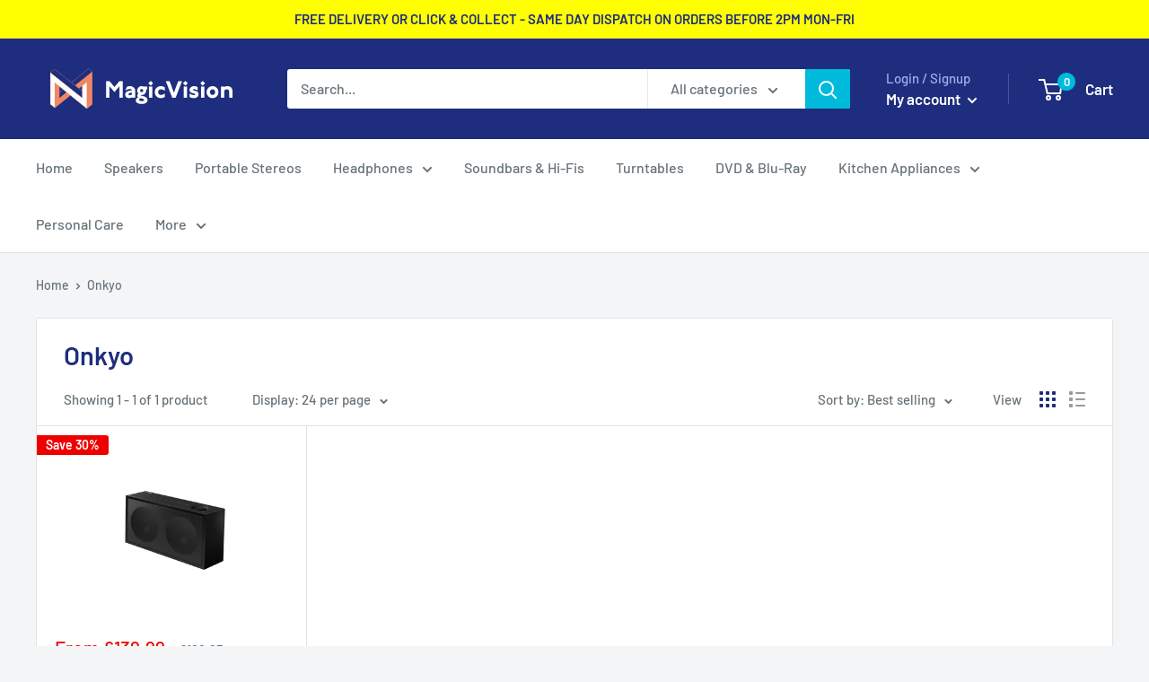

--- FILE ---
content_type: text/javascript
request_url: https://magicvision.uk/cdn/shop/t/3/assets/custom.js?v=90373254691674712701618167081
body_size: -553
content:
//# sourceMappingURL=/cdn/shop/t/3/assets/custom.js.map?v=90373254691674712701618167081
